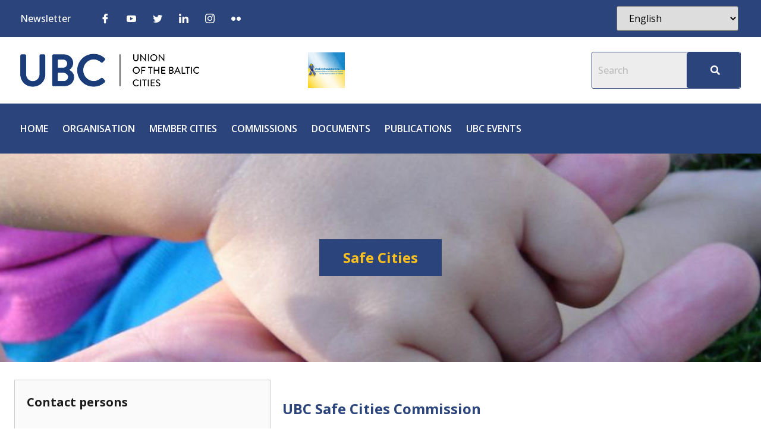

--- FILE ---
content_type: text/css
request_url: https://ubc.net/wp-content/cache/autoptimize/css/autoptimize_single_a155dfb58b3957020e596aff131749d3.css?ver=1764946837
body_size: 782
content:
.elementor-893 .elementor-element.elementor-element-6c724af>.elementor-container>.elementor-column>.elementor-widget-wrap{align-content:center;align-items:center}.elementor-893 .elementor-element.elementor-element-6c724af:not(.elementor-motion-effects-element-type-background),.elementor-893 .elementor-element.elementor-element-6c724af>.elementor-motion-effects-container>.elementor-motion-effects-layer{background-image:url("https://ubc.net/wp-content/uploads/2023/01/Safe-cities.jpg");background-position:center center;background-repeat:no-repeat;background-size:cover}.elementor-893 .elementor-element.elementor-element-6c724af{transition:background .3s,border .3s,border-radius .3s,box-shadow .3s;padding:7em 0}.elementor-893 .elementor-element.elementor-element-6c724af>.elementor-background-overlay{transition:background .3s,border-radius .3s,opacity .3s}.elementor-bc-flex-widget .elementor-893 .elementor-element.elementor-element-f5aff68.elementor-column .elementor-widget-wrap{align-items:center}.elementor-893 .elementor-element.elementor-element-f5aff68.elementor-column.elementor-element[data-element_type="column"]>.elementor-widget-wrap.elementor-element-populated{align-content:center;align-items:center}.elementor-893 .elementor-element.elementor-element-f5aff68.elementor-column>.elementor-widget-wrap{justify-content:center}.elementor-893 .elementor-element.elementor-element-f5aff68>.elementor-element-populated{padding:2em}.elementor-893 .elementor-element.elementor-element-2bf9496{text-align:center;width:auto;max-width:auto}.elementor-893 .elementor-element.elementor-element-2bf9496 .elementor-heading-title{color:var(--e-global-color-69df1f5);font-family:var(--e-global-typography-accent-font-family),Sans-serif;font-size:var(--e-global-typography-accent-font-size);font-weight:var(--e-global-typography-accent-font-weight);line-height:var(--e-global-typography-accent-line-height)}.elementor-893 .elementor-element.elementor-element-2bf9496>.elementor-widget-container{padding:15px 40px;background-color:var(--e-global-color-primary)}.elementor-893 .elementor-element.elementor-element-2bf9496.bdt-background-overlay-yes>.elementor-widget-container:before{transition:background .3s}.elementor-893 .elementor-element.elementor-element-3f98015{padding:30px 0}.elementor-893 .elementor-element.elementor-element-0cd88f1>.elementor-widget-wrap>.elementor-widget:not(.elementor-widget__width-auto):not(.elementor-widget__width-initial):not(:last-child):not(.elementor-absolute){margin-bottom:0}.elementor-893 .elementor-element.elementor-element-0cd88f1>.elementor-element-populated{padding:0}.elementor-893 .elementor-element.elementor-element-b5df5e3>.elementor-element-populated{padding:25px 20px}.elementor-893 .elementor-element.elementor-element-3ae3eda{margin-top:0;margin-bottom:20px}.elementor-893 .elementor-element.elementor-element-89ff2d0:not(.elementor-motion-effects-element-type-background)>.elementor-widget-wrap,.elementor-893 .elementor-element.elementor-element-89ff2d0>.elementor-widget-wrap>.elementor-motion-effects-container>.elementor-motion-effects-layer{background-color:var(--e-global-color-primary)}.elementor-893 .elementor-element.elementor-element-89ff2d0>.elementor-element-populated{transition:background .3s,border .3s,border-radius .3s,box-shadow .3s}.elementor-893 .elementor-element.elementor-element-89ff2d0>.elementor-element-populated>.elementor-background-overlay{transition:background .3s,border-radius .3s,opacity .3s}.elementor-893 .elementor-element.elementor-element-e9958ab{text-align:center}.elementor-893 .elementor-element.elementor-element-e9958ab .elementor-heading-title{color:var(--e-global-color-dc170d1);font-size:24px}.elementor-893 .elementor-element.elementor-element-6965010{--grid-column-gap:30px;--grid-row-gap:35px}@media(min-width:768px){.elementor-893 .elementor-element.elementor-element-0cd88f1{width:35%}.elementor-893 .elementor-element.elementor-element-b5df5e3{width:65%}}@media(max-width:1024px){.elementor-893 .elementor-element.elementor-element-6c724af{padding:3em 0}.elementor-893 .elementor-element.elementor-element-2bf9496 .elementor-heading-title{font-size:var(--e-global-typography-accent-font-size);line-height:var(--e-global-typography-accent-line-height)}}@media(max-width:767px){.elementor-893 .elementor-element.elementor-element-2bf9496 .elementor-heading-title{font-size:var(--e-global-typography-accent-font-size);line-height:var(--e-global-typography-accent-line-height)}}

--- FILE ---
content_type: text/css
request_url: https://ubc.net/wp-content/cache/autoptimize/css/autoptimize_single_dd9f270a8ab544c152d85e8f0b1889f2.css?ver=1764687104
body_size: 2098
content:
.elementor-54 .elementor-element.elementor-element-6cd5ee5:not(.elementor-motion-effects-element-type-background),.elementor-54 .elementor-element.elementor-element-6cd5ee5>.elementor-motion-effects-container>.elementor-motion-effects-layer{background-color:var(--e-global-color-primary)}.elementor-54 .elementor-element.elementor-element-6cd5ee5{transition:background .3s,border .3s,border-radius .3s,box-shadow .3s}.elementor-54 .elementor-element.elementor-element-6cd5ee5>.elementor-background-overlay{transition:background .3s,border-radius .3s,opacity .3s}.elementor-bc-flex-widget .elementor-54 .elementor-element.elementor-element-1d7664e.elementor-column .elementor-widget-wrap{align-items:center}.elementor-54 .elementor-element.elementor-element-1d7664e.elementor-column.elementor-element[data-element_type="column"]>.elementor-widget-wrap.elementor-element-populated{align-content:center;align-items:center}.elementor-54 .elementor-element.elementor-element-1d7664e.elementor-column>.elementor-widget-wrap{justify-content:center}.elementor-54 .elementor-element.elementor-element-c7acee6{text-align:left;color:var(--e-global-color-dc170d1);font-weight:600;width:100%;max-width:100%}.elementor-54 .elementor-element.elementor-element-c7acee6>.elementor-widget-container{margin:0}.elementor-54 .elementor-element.elementor-element-9f62c8e .ekit_social_media{text-align:left}.elementor-54 .elementor-element.elementor-element-9f62c8e .elementor-repeater-item-2c39bd1>a{color:var(--e-global-color-dc170d1)}.elementor-54 .elementor-element.elementor-element-9f62c8e .elementor-repeater-item-2c39bd1>a svg path{stroke:var(--e-global-color-dc170d1);fill:var(--e-global-color-dc170d1)}.elementor-54 .elementor-element.elementor-element-9f62c8e .elementor-repeater-item-2c39bd1>a:hover{background-color:#3b5998}.elementor-54 .elementor-element.elementor-element-9f62c8e .elementor-repeater-item-36d2f8b>a{color:var(--e-global-color-dc170d1)}.elementor-54 .elementor-element.elementor-element-9f62c8e .elementor-repeater-item-36d2f8b>a svg path{stroke:var(--e-global-color-dc170d1);fill:var(--e-global-color-dc170d1)}.elementor-54 .elementor-element.elementor-element-9f62c8e .elementor-repeater-item-36d2f8b>a:hover{background-color:#3b5998}.elementor-54 .elementor-element.elementor-element-9f62c8e .elementor-repeater-item-cc614af>a{color:var(--e-global-color-dc170d1)}.elementor-54 .elementor-element.elementor-element-9f62c8e .elementor-repeater-item-cc614af>a svg path{stroke:var(--e-global-color-dc170d1);fill:var(--e-global-color-dc170d1)}.elementor-54 .elementor-element.elementor-element-9f62c8e .elementor-repeater-item-cc614af>a:hover{background-color:#1da1f2}.elementor-54 .elementor-element.elementor-element-9f62c8e .elementor-repeater-item-8a0608d>a{color:var(--e-global-color-dc170d1)}.elementor-54 .elementor-element.elementor-element-9f62c8e .elementor-repeater-item-8a0608d>a svg path{stroke:var(--e-global-color-dc170d1);fill:var(--e-global-color-dc170d1)}.elementor-54 .elementor-element.elementor-element-9f62c8e .elementor-repeater-item-8a0608d>a:hover{background-color:#0077b5}.elementor-54 .elementor-element.elementor-element-9f62c8e .elementor-repeater-item-17975ce>a{color:var(--e-global-color-dc170d1)}.elementor-54 .elementor-element.elementor-element-9f62c8e .elementor-repeater-item-17975ce>a svg path{stroke:var(--e-global-color-dc170d1);fill:var(--e-global-color-dc170d1)}.elementor-54 .elementor-element.elementor-element-9f62c8e .elementor-repeater-item-17975ce>a:hover{background-color:#0077b5}.elementor-54 .elementor-element.elementor-element-9f62c8e .elementor-repeater-item-51b4656>a{color:var(--e-global-color-dc170d1)}.elementor-54 .elementor-element.elementor-element-9f62c8e .elementor-repeater-item-51b4656>a svg path{stroke:var(--e-global-color-dc170d1);fill:var(--e-global-color-dc170d1)}.elementor-54 .elementor-element.elementor-element-9f62c8e .elementor-repeater-item-51b4656>a:hover{background-color:#0077b5}.elementor-54 .elementor-element.elementor-element-9f62c8e .ekit_social_media>li>a{text-align:center;text-decoration:none;border-radius:50%;width:30px;height:30px;line-height:28px}.elementor-54 .elementor-element.elementor-element-9f62c8e .ekit_social_media>li{display:inline-block;margin:5px}.elementor-bc-flex-widget .elementor-54 .elementor-element.elementor-element-ad10cb1.elementor-column .elementor-widget-wrap{align-items:center}.elementor-54 .elementor-element.elementor-element-ad10cb1.elementor-column.elementor-element[data-element_type="column"]>.elementor-widget-wrap.elementor-element-populated{align-content:center;align-items:center}.elementor-54 .elementor-element.elementor-element-ad10cb1.elementor-column>.elementor-widget-wrap{justify-content:flex-end}.elementor-54 .elementor-element.elementor-element-551ea437{padding:15px 0}.elementor-bc-flex-widget .elementor-54 .elementor-element.elementor-element-e711f02.elementor-column .elementor-widget-wrap{align-items:center}.elementor-54 .elementor-element.elementor-element-e711f02.elementor-column.elementor-element[data-element_type="column"]>.elementor-widget-wrap.elementor-element-populated{align-content:center;align-items:center}.elementor-54 .elementor-element.elementor-element-fc89730{text-align:left;width:auto;max-width:auto}.elementor-54 .elementor-element.elementor-element-63f6d17{text-align:left;width:auto;max-width:auto}.elementor-54 .elementor-element.elementor-element-63f6d17 img{height:60px;object-fit:contain}.elementor-bc-flex-widget .elementor-54 .elementor-element.elementor-element-1f51bc2f.elementor-column .elementor-widget-wrap{align-items:center}.elementor-54 .elementor-element.elementor-element-1f51bc2f.elementor-column.elementor-element[data-element_type="column"]>.elementor-widget-wrap.elementor-element-populated{align-content:center;align-items:center}.elementor-54 .elementor-element.elementor-element-5df1b88c .hfe-search-form__container{min-height:50px}.elementor-54 .elementor-element.elementor-element-5df1b88c .hfe-search-submit{min-width:50px;background-color:var(--e-global-color-primary);font-size:16px}.elementor-54 .elementor-element.elementor-element-5df1b88c .hfe-search-form__input{padding-left:calc(50px/5);padding-right:calc(50px/5)}.elementor-54 .elementor-element.elementor-element-5df1b88c input[type=search].hfe-search-form__input,.elementor-54 .elementor-element.elementor-element-5df1b88c .hfe-search-icon-toggle{font-family:var(--e-global-typography-69f6034-font-family),Sans-serif;font-size:var(--e-global-typography-69f6034-font-size);font-weight:var(--e-global-typography-69f6034-font-weight);line-height:var(--e-global-typography-69f6034-line-height);letter-spacing:var(--e-global-typography-69f6034-letter-spacing);word-spacing:var(--e-global-typography-69f6034-word-spacing)}.elementor-54 .elementor-element.elementor-element-5df1b88c .hfe-search-form__input::placeholder{color:#7A7A7A6B}.elementor-54 .elementor-element.elementor-element-5df1b88c .hfe-search-form__input,.elementor-54 .elementor-element.elementor-element-5df1b88c .hfe-input-focus .hfe-search-icon-toggle .hfe-search-form__input{background-color:#ededed}.elementor-54 .elementor-element.elementor-element-5df1b88c .hfe-search-icon-toggle .hfe-search-form__input{background-color:transparent}.elementor-54 .elementor-element.elementor-element-5df1b88c .hfe-search-form__container,.elementor-54 .elementor-element.elementor-element-5df1b88c .hfe-search-icon-toggle .hfe-search-form__input,.elementor-54 .elementor-element.elementor-element-5df1b88c .hfe-input-focus .hfe-search-icon-toggle .hfe-search-form__input{border-style:solid}.elementor-54 .elementor-element.elementor-element-5df1b88c .hfe-search-form__container,.elementor-54 .elementor-element.elementor-element-5df1b88c .hfe-search-icon-toggle .hfe-search-form__input,.elementor-54 .elementor-element.elementor-element-5df1b88c .hfe-input-focus .hfe-search-icon-toggle .hfe-search-form__input{border-color:var(--e-global-color-primary);border-width:1px;border-radius:3px}.elementor-54 .elementor-element.elementor-element-5df1b88c button.hfe-search-submit{color:#fff}.elementor-54 .elementor-element.elementor-element-5df1b88c .hfe-search-form__container button#clear i:before,.elementor-54 .elementor-element.elementor-element-5df1b88c .hfe-search-icon-toggle button#clear i:before,.elementor-54 .elementor-element.elementor-element-5df1b88c .hfe-search-form__container button#clear-with-button i:before{font-size:20px}.elementor-54 .elementor-element.elementor-element-5df1b88c .hfe-search-form__container button#clear-with-button,.elementor-54 .elementor-element.elementor-element-5df1b88c .hfe-search-form__container button#clear,.elementor-54 .elementor-element.elementor-element-5df1b88c .hfe-search-icon-toggle button#clear{color:#7a7a7a}.elementor-54 .elementor-element.elementor-element-88a9be5:not(.elementor-motion-effects-element-type-background),.elementor-54 .elementor-element.elementor-element-88a9be5>.elementor-motion-effects-container>.elementor-motion-effects-layer{background-color:var(--e-global-color-primary)}.elementor-54 .elementor-element.elementor-element-88a9be5{transition:background .3s,border .3s,border-radius .3s,box-shadow .3s;padding:20px 0}.elementor-54 .elementor-element.elementor-element-88a9be5>.elementor-background-overlay{transition:background .3s,border-radius .3s,opacity .3s}.elementor-bc-flex-widget .elementor-54 .elementor-element.elementor-element-8afbd65.elementor-column .elementor-widget-wrap{align-items:center}.elementor-54 .elementor-element.elementor-element-8afbd65.elementor-column.elementor-element[data-element_type="column"]>.elementor-widget-wrap.elementor-element-populated{align-content:center;align-items:center}.elementor-54 .elementor-element.elementor-element-f8d759f .hfe-nav-menu__toggle{margin-left:auto}body:not(.rtl) .elementor-54 .elementor-element.elementor-element-f8d759f .hfe-nav-menu__layout-horizontal .hfe-nav-menu>li.menu-item:not(:last-child){margin-right:24px}body.rtl .elementor-54 .elementor-element.elementor-element-f8d759f .hfe-nav-menu__layout-horizontal .hfe-nav-menu>li.menu-item:not(:last-child){margin-left:24px}.elementor-54 .elementor-element.elementor-element-f8d759f nav:not(.hfe-nav-menu__layout-horizontal) .hfe-nav-menu>li.menu-item:not(:last-child){margin-bottom:24px}.elementor-54 .elementor-element.elementor-element-f8d759f a.hfe-menu-item,.elementor-54 .elementor-element.elementor-element-f8d759f a.hfe-sub-menu-item{font-family:"Open Sans",Sans-serif;font-size:16px;font-weight:600;text-transform:uppercase;line-height:24px}.elementor-54 .elementor-element.elementor-element-f8d759f .menu-item a.hfe-menu-item,.elementor-54 .elementor-element.elementor-element-f8d759f .sub-menu a.hfe-sub-menu-item{color:var(--e-global-color-dc170d1)}.elementor-54 .elementor-element.elementor-element-f8d759f .menu-item a.hfe-menu-item:hover,.elementor-54 .elementor-element.elementor-element-f8d759f .sub-menu a.hfe-sub-menu-item:hover,.elementor-54 .elementor-element.elementor-element-f8d759f .menu-item.current-menu-item a.hfe-menu-item,.elementor-54 .elementor-element.elementor-element-f8d759f .menu-item a.hfe-menu-item.highlighted,.elementor-54 .elementor-element.elementor-element-f8d759f .menu-item a.hfe-menu-item:focus{color:var(--e-global-color-69df1f5)}.elementor-54 .elementor-element.elementor-element-f8d759f .menu-item.current-menu-item a.hfe-menu-item,.elementor-54 .elementor-element.elementor-element-f8d759f .menu-item.current-menu-ancestor a.hfe-menu-item{color:var(--e-global-color-69df1f5)}.elementor-54 .elementor-element.elementor-element-f8d759f .sub-menu a.hfe-sub-menu-item,.elementor-54 .elementor-element.elementor-element-f8d759f .elementor-menu-toggle,.elementor-54 .elementor-element.elementor-element-f8d759f nav.hfe-dropdown li a.hfe-menu-item,.elementor-54 .elementor-element.elementor-element-f8d759f nav.hfe-dropdown li a.hfe-sub-menu-item,.elementor-54 .elementor-element.elementor-element-f8d759f nav.hfe-dropdown-expandible li a.hfe-menu-item,.elementor-54 .elementor-element.elementor-element-f8d759f nav.hfe-dropdown-expandible li a.hfe-sub-menu-item{color:var(--e-global-color-text)}.elementor-54 .elementor-element.elementor-element-f8d759f .sub-menu,.elementor-54 .elementor-element.elementor-element-f8d759f nav.hfe-dropdown,.elementor-54 .elementor-element.elementor-element-f8d759f nav.hfe-dropdown-expandible,.elementor-54 .elementor-element.elementor-element-f8d759f nav.hfe-dropdown .menu-item a.hfe-menu-item,.elementor-54 .elementor-element.elementor-element-f8d759f nav.hfe-dropdown .menu-item a.hfe-sub-menu-item{background-color:var(--e-global-color-968e7bb)}.elementor-54 .elementor-element.elementor-element-f8d759f .sub-menu a.hfe-sub-menu-item:hover,.elementor-54 .elementor-element.elementor-element-f8d759f .elementor-menu-toggle:hover,.elementor-54 .elementor-element.elementor-element-f8d759f nav.hfe-dropdown li a.hfe-menu-item:hover,.elementor-54 .elementor-element.elementor-element-f8d759f nav.hfe-dropdown li a.hfe-sub-menu-item:hover,.elementor-54 .elementor-element.elementor-element-f8d759f nav.hfe-dropdown-expandible li a.hfe-menu-item:hover,.elementor-54 .elementor-element.elementor-element-f8d759f nav.hfe-dropdown-expandible li a.hfe-sub-menu-item:hover{color:var(--e-global-color-dc170d1)}.elementor-54 .elementor-element.elementor-element-f8d759f .sub-menu a.hfe-sub-menu-item:hover,.elementor-54 .elementor-element.elementor-element-f8d759f nav.hfe-dropdown li a.hfe-menu-item:hover,.elementor-54 .elementor-element.elementor-element-f8d759f nav.hfe-dropdown li a.hfe-sub-menu-item:hover,.elementor-54 .elementor-element.elementor-element-f8d759f nav.hfe-dropdown-expandible li a.hfe-menu-item:hover,.elementor-54 .elementor-element.elementor-element-f8d759f nav.hfe-dropdown-expandible li a.hfe-sub-menu-item:hover{background-color:var(--e-global-color-primary)}.elementor-54 .elementor-element.elementor-element-f8d759f .sub-menu .menu-item.current-menu-item a.hfe-sub-menu-item.hfe-sub-menu-item-active,.elementor-54 .elementor-element.elementor-element-f8d759f nav.hfe-dropdown .menu-item.current-menu-item a.hfe-menu-item,.elementor-54 .elementor-element.elementor-element-f8d759f nav.hfe-dropdown .menu-item.current-menu-ancestor a.hfe-menu-item,.elementor-54 .elementor-element.elementor-element-f8d759f nav.hfe-dropdown .sub-menu .menu-item.current-menu-item a.hfe-sub-menu-item.hfe-sub-menu-item-active{color:var(--e-global-color-dc170d1)}.elementor-54 .elementor-element.elementor-element-f8d759f .sub-menu .menu-item.current-menu-item a.hfe-sub-menu-item.hfe-sub-menu-item-active,.elementor-54 .elementor-element.elementor-element-f8d759f nav.hfe-dropdown .menu-item.current-menu-item a.hfe-menu-item,.elementor-54 .elementor-element.elementor-element-f8d759f nav.hfe-dropdown .menu-item.current-menu-ancestor a.hfe-menu-item,.elementor-54 .elementor-element.elementor-element-f8d759f nav.hfe-dropdown .sub-menu .menu-item.current-menu-item a.hfe-sub-menu-item.hfe-sub-menu-item-active{background-color:var(--e-global-color-primary)}.elementor-54 .elementor-element.elementor-element-f8d759f .sub-menu li a.hfe-sub-menu-item,.elementor-54 .elementor-element.elementor-element-f8d759f nav.hfe-dropdown li a.hfe-sub-menu-item,.elementor-54 .elementor-element.elementor-element-f8d759f nav.hfe-dropdown li a.hfe-menu-item,.elementor-54 .elementor-element.elementor-element-f8d759f nav.hfe-dropdown-expandible li a.hfe-menu-item,.elementor-54 .elementor-element.elementor-element-f8d759f nav.hfe-dropdown-expandible li a.hfe-sub-menu-item{font-family:var(--e-global-typography-69f6034-font-family),Sans-serif;font-size:var(--e-global-typography-69f6034-font-size);font-weight:var(--e-global-typography-69f6034-font-weight);line-height:var(--e-global-typography-69f6034-line-height);letter-spacing:var(--e-global-typography-69f6034-letter-spacing);word-spacing:var(--e-global-typography-69f6034-word-spacing)}.elementor-54 .elementor-element.elementor-element-f8d759f ul.sub-menu{width:160px}.elementor-54 .elementor-element.elementor-element-f8d759f .sub-menu li a.hfe-sub-menu-item,.elementor-54 .elementor-element.elementor-element-f8d759f nav.hfe-dropdown li a.hfe-menu-item,.elementor-54 .elementor-element.elementor-element-f8d759f nav.hfe-dropdown-expandible li a.hfe-menu-item{padding-left:16px;padding-right:16px}.elementor-54 .elementor-element.elementor-element-f8d759f nav.hfe-dropdown-expandible a.hfe-sub-menu-item,.elementor-54 .elementor-element.elementor-element-f8d759f nav.hfe-dropdown li a.hfe-sub-menu-item{padding-left:calc(16px + 20px);padding-right:16px}.elementor-54 .elementor-element.elementor-element-f8d759f .hfe-dropdown .menu-item ul ul a.hfe-sub-menu-item,.elementor-54 .elementor-element.elementor-element-f8d759f .hfe-dropdown-expandible .menu-item ul ul a.hfe-sub-menu-item{padding-left:calc(16px + 40px);padding-right:16px}.elementor-54 .elementor-element.elementor-element-f8d759f .hfe-dropdown .menu-item ul ul ul a.hfe-sub-menu-item,.elementor-54 .elementor-element.elementor-element-f8d759f .hfe-dropdown-expandible .menu-item ul ul ul a.hfe-sub-menu-item{padding-left:calc(16px + 60px);padding-right:16px}.elementor-54 .elementor-element.elementor-element-f8d759f .hfe-dropdown .menu-item ul ul ul ul a.hfe-sub-menu-item,.elementor-54 .elementor-element.elementor-element-f8d759f .hfe-dropdown-expandible .menu-item ul ul ul ul a.hfe-sub-menu-item{padding-left:calc(16px + 80px);padding-right:16px}.elementor-54 .elementor-element.elementor-element-f8d759f .sub-menu a.hfe-sub-menu-item,.elementor-54 .elementor-element.elementor-element-f8d759f nav.hfe-dropdown li a.hfe-menu-item,.elementor-54 .elementor-element.elementor-element-f8d759f nav.hfe-dropdown li a.hfe-sub-menu-item,.elementor-54 .elementor-element.elementor-element-f8d759f nav.hfe-dropdown-expandible li a.hfe-menu-item,.elementor-54 .elementor-element.elementor-element-f8d759f nav.hfe-dropdown-expandible li a.hfe-sub-menu-item{padding-top:8px;padding-bottom:8px}.elementor-54 .elementor-element.elementor-element-f8d759f nav.hfe-nav-menu__layout-horizontal:not(.hfe-dropdown) ul.sub-menu,.elementor-54 .elementor-element.elementor-element-f8d759f nav.hfe-nav-menu__layout-expandible.menu-is-active,.elementor-54 .elementor-element.elementor-element-f8d759f nav.hfe-nav-menu__layout-vertical:not(.hfe-dropdown) ul.sub-menu{margin-top:16px}.elementor-54 .elementor-element.elementor-element-f8d759f .hfe-dropdown.menu-is-active{margin-top:16px}.elementor-54 .elementor-element.elementor-element-f8d759f .sub-menu li.menu-item:not(:last-child),.elementor-54 .elementor-element.elementor-element-f8d759f nav.hfe-dropdown li.menu-item:not(:last-child),.elementor-54 .elementor-element.elementor-element-f8d759f nav.hfe-dropdown-expandible li.menu-item:not(:last-child){border-bottom-style:none}.elementor-54 .elementor-element.elementor-element-f8d759f div.hfe-nav-menu-icon{color:var(--e-global-color-primary)}.elementor-54 .elementor-element.elementor-element-f8d759f div.hfe-nav-menu-icon svg{fill:var(--e-global-color-primary)}.elementor-54 .elementor-element.elementor-element-f8d759f .hfe-nav-menu-icon{background-color:var(--e-global-color-f70b657);padding:var(--e-global-color-f70b657)}.elementor-54 .elementor-element.elementor-element-f8d759f div.hfe-nav-menu-icon:hover{color:var(--e-global-color-83e483e)}.elementor-54 .elementor-element.elementor-element-f8d759f div.hfe-nav-menu-icon:hover svg{fill:var(--e-global-color-83e483e)}@media(max-width:1024px){.elementor-54 .elementor-element.elementor-element-fc89730{width:var(--container-widget-width,64%);max-width:64%;--container-widget-width:64%;--container-widget-flex-grow:0}.elementor-54 .elementor-element.elementor-element-63f6d17{width:var(--container-widget-width,12%);max-width:12%;--container-widget-width:12%;--container-widget-flex-grow:0}.elementor-54 .elementor-element.elementor-element-5df1b88c input[type=search].hfe-search-form__input,.elementor-54 .elementor-element.elementor-element-5df1b88c .hfe-search-icon-toggle{font-size:var(--e-global-typography-69f6034-font-size);line-height:var(--e-global-typography-69f6034-line-height);letter-spacing:var(--e-global-typography-69f6034-letter-spacing);word-spacing:var(--e-global-typography-69f6034-word-spacing)}body:not(.rtl) .elementor-54 .elementor-element.elementor-element-f8d759f.hfe-nav-menu__breakpoint-tablet .hfe-nav-menu__layout-horizontal .hfe-nav-menu>li.menu-item:not(:last-child){margin-right:0}body .elementor-54 .elementor-element.elementor-element-f8d759f nav.hfe-nav-menu__layout-vertical .hfe-nav-menu>li.menu-item:not(:last-child){margin-bottom:0}.elementor-54 .elementor-element.elementor-element-f8d759f .sub-menu li a.hfe-sub-menu-item,.elementor-54 .elementor-element.elementor-element-f8d759f nav.hfe-dropdown li a.hfe-sub-menu-item,.elementor-54 .elementor-element.elementor-element-f8d759f nav.hfe-dropdown li a.hfe-menu-item,.elementor-54 .elementor-element.elementor-element-f8d759f nav.hfe-dropdown-expandible li a.hfe-menu-item,.elementor-54 .elementor-element.elementor-element-f8d759f nav.hfe-dropdown-expandible li a.hfe-sub-menu-item{font-size:var(--e-global-typography-69f6034-font-size);line-height:var(--e-global-typography-69f6034-line-height);letter-spacing:var(--e-global-typography-69f6034-letter-spacing);word-spacing:var(--e-global-typography-69f6034-word-spacing)}}@media(min-width:768px){.elementor-54 .elementor-element.elementor-element-1d7664e{width:10%}.elementor-54 .elementor-element.elementor-element-a4c5bea{width:71.427%}.elementor-54 .elementor-element.elementor-element-ad10cb1{width:18.237%}.elementor-54 .elementor-element.elementor-element-e711f02{width:78.003%}.elementor-54 .elementor-element.elementor-element-1f51bc2f{width:21.958%}}@media(max-width:1024px) and (min-width:768px){.elementor-54 .elementor-element.elementor-element-e711f02{width:60%}.elementor-54 .elementor-element.elementor-element-1f51bc2f{width:40%}}@media(max-width:767px){.elementor-54 .elementor-element.elementor-element-e711f02{width:100%}.elementor-54 .elementor-element.elementor-element-fc89730{width:var(--container-widget-width,80%);max-width:80%;--container-widget-width:80%;--container-widget-flex-grow:0}.elementor-54 .elementor-element.elementor-element-63f6d17{text-align:center;width:var(--container-widget-width,20%);max-width:20%;--container-widget-width:20%;--container-widget-flex-grow:0}.elementor-54 .elementor-element.elementor-element-5df1b88c input[type=search].hfe-search-form__input,.elementor-54 .elementor-element.elementor-element-5df1b88c .hfe-search-icon-toggle{font-size:var(--e-global-typography-69f6034-font-size);line-height:var(--e-global-typography-69f6034-line-height);letter-spacing:var(--e-global-typography-69f6034-letter-spacing);word-spacing:var(--e-global-typography-69f6034-word-spacing)}.elementor-54 .elementor-element.elementor-element-8afbd65{width:100%}body:not(.rtl) .elementor-54 .elementor-element.elementor-element-f8d759f.hfe-nav-menu__breakpoint-mobile .hfe-nav-menu__layout-horizontal .hfe-nav-menu>li.menu-item:not(:last-child){margin-right:0}body .elementor-54 .elementor-element.elementor-element-f8d759f nav.hfe-nav-menu__layout-vertical .hfe-nav-menu>li.menu-item:not(:last-child){margin-bottom:0}.elementor-54 .elementor-element.elementor-element-f8d759f .sub-menu li a.hfe-sub-menu-item,.elementor-54 .elementor-element.elementor-element-f8d759f nav.hfe-dropdown li a.hfe-sub-menu-item,.elementor-54 .elementor-element.elementor-element-f8d759f nav.hfe-dropdown li a.hfe-menu-item,.elementor-54 .elementor-element.elementor-element-f8d759f nav.hfe-dropdown-expandible li a.hfe-menu-item,.elementor-54 .elementor-element.elementor-element-f8d759f nav.hfe-dropdown-expandible li a.hfe-sub-menu-item{font-size:var(--e-global-typography-69f6034-font-size);line-height:var(--e-global-typography-69f6034-line-height);letter-spacing:var(--e-global-typography-69f6034-letter-spacing);word-spacing:var(--e-global-typography-69f6034-word-spacing)}.elementor-54 .elementor-element.elementor-element-f8d759f nav.hfe-nav-menu__layout-horizontal:not(.hfe-dropdown) ul.sub-menu,.elementor-54 .elementor-element.elementor-element-f8d759f nav.hfe-nav-menu__layout-expandible.menu-is-active,.elementor-54 .elementor-element.elementor-element-f8d759f nav.hfe-nav-menu__layout-vertical:not(.hfe-dropdown) ul.sub-menu{margin-top:24px}.elementor-54 .elementor-element.elementor-element-f8d759f .hfe-dropdown.menu-is-active{margin-top:24px}.elementor-54 .elementor-element.elementor-element-f8d759f .hfe-nav-menu-icon{border-radius:4px}}.elementor-54 .elementor-element.elementor-element-c7acee6 p{margin-bottom:0}

--- FILE ---
content_type: text/css
request_url: https://ubc.net/wp-content/cache/autoptimize/css/autoptimize_single_c1e1bbfaba115a8381464390f5067a47.css?ver=1764696356
body_size: 967
content:
.elementor-6310 .elementor-element.elementor-element-6efdd491:not(.elementor-motion-effects-element-type-background)>.elementor-widget-wrap,.elementor-6310 .elementor-element.elementor-element-6efdd491>.elementor-widget-wrap>.elementor-motion-effects-container>.elementor-motion-effects-layer{background-color:var(--e-global-color-f70b657)}.elementor-6310 .elementor-element.elementor-element-6efdd491>.elementor-element-populated{border-style:solid;border-width:1px;border-color:var(--e-global-color-accent);transition:background .3s,border .3s,border-radius .3s,box-shadow .3s;padding:25px 20px}.elementor-6310 .elementor-element.elementor-element-6efdd491>.elementor-element-populated>.elementor-background-overlay{transition:background .3s,border-radius .3s,opacity .3s}.elementor-6310 .elementor-element.elementor-element-1b0edb27 .elementor-heading-title{color:var(--e-global-color-secondary);font-family:var(--e-global-typography-5aede56-font-family),Sans-serif;font-size:var(--e-global-typography-5aede56-font-size);font-weight:var(--e-global-typography-5aede56-font-weight);line-height:var(--e-global-typography-5aede56-line-height);letter-spacing:var(--e-global-typography-5aede56-letter-spacing);word-spacing:var(--e-global-typography-5aede56-word-spacing)}.elementor-6310 .elementor-element.elementor-element-486e6419 .elementor-image-box-wrapper{text-align:left}.elementor-6310 .elementor-element.elementor-element-486e6419 .elementor-image-box-title{margin-bottom:10px;color:var(--e-global-color-primary);font-size:24px;font-weight:900}.elementor-6310 .elementor-element.elementor-element-486e6419 .elementor-image-box-description{color:var(--e-global-color-secondary);font-size:17px;font-weight:600;line-height:1.4em}.elementor-6310 .elementor-element.elementor-element-27dd096 .bdt-show-hide .bdt-show-hide-item .bdt-show-hide-title{box-shadow:0px 0px 6px 0px rgba(0,0,0,.5)}.elementor-6310 .elementor-element.elementor-element-27dd096>.elementor-widget-container{margin:0}.elementor-6310 .elementor-element.elementor-element-33f0a83 .elementor-image-box-wrapper{text-align:left}.elementor-6310 .elementor-element.elementor-element-33f0a83 .elementor-image-box-title{margin-bottom:10px;color:var(--e-global-color-primary);font-size:24px;font-weight:900}.elementor-6310 .elementor-element.elementor-element-33f0a83 .elementor-image-box-description{color:var(--e-global-color-secondary);font-size:17px;font-weight:600;line-height:1.4em}.elementor-6310 .elementor-element.elementor-element-a88358f .bdt-show-hide .bdt-show-hide-item .bdt-show-hide-title{box-shadow:0px 0px 6px 0px rgba(0,0,0,.5)}.elementor-6310 .elementor-element.elementor-element-a88358f>.elementor-widget-container{margin:0}.elementor-6310 .elementor-element.elementor-element-c94c684{--divider-border-style:solid;--divider-color:var(--e-global-color-primary);--divider-border-width:1px}.elementor-6310 .elementor-element.elementor-element-c94c684 .elementor-divider-separator{width:100%}.elementor-6310 .elementor-element.elementor-element-c94c684 .elementor-divider{padding-block-start:3px;padding-block-end:3px}.elementor-6310 .elementor-element.elementor-element-79c1d11 .menu-item a.hfe-menu-item{padding-left:15px;padding-right:15px}.elementor-6310 .elementor-element.elementor-element-79c1d11 .menu-item a.hfe-sub-menu-item{padding-left:calc(15px + 20px);padding-right:15px}.elementor-6310 .elementor-element.elementor-element-79c1d11 .hfe-nav-menu__layout-vertical .menu-item ul ul a.hfe-sub-menu-item{padding-left:calc(15px + 40px);padding-right:15px}.elementor-6310 .elementor-element.elementor-element-79c1d11 .hfe-nav-menu__layout-vertical .menu-item ul ul ul a.hfe-sub-menu-item{padding-left:calc(15px + 60px);padding-right:15px}.elementor-6310 .elementor-element.elementor-element-79c1d11 .hfe-nav-menu__layout-vertical .menu-item ul ul ul ul a.hfe-sub-menu-item{padding-left:calc(15px + 80px);padding-right:15px}.elementor-6310 .elementor-element.elementor-element-79c1d11 .menu-item a.hfe-menu-item,.elementor-6310 .elementor-element.elementor-element-79c1d11 .menu-item a.hfe-sub-menu-item{padding-top:15px;padding-bottom:15px}.elementor-6310 .elementor-element.elementor-element-79c1d11 .menu-item a.hfe-menu-item:hover,.elementor-6310 .elementor-element.elementor-element-79c1d11 .sub-menu a.hfe-sub-menu-item:hover,.elementor-6310 .elementor-element.elementor-element-79c1d11 .menu-item.current-menu-item a.hfe-menu-item,.elementor-6310 .elementor-element.elementor-element-79c1d11 .menu-item a.hfe-menu-item.highlighted,.elementor-6310 .elementor-element.elementor-element-79c1d11 .menu-item a.hfe-menu-item:focus{color:var(--e-global-color-69df1f5);background-color:var(--e-global-color-primary)}.elementor-6310 .elementor-element.elementor-element-79c1d11 .menu-item.current-menu-item a.hfe-menu-item,.elementor-6310 .elementor-element.elementor-element-79c1d11 .menu-item.current-menu-ancestor a.hfe-menu-item{color:var(--e-global-color-69df1f5);background-color:var(--e-global-color-primary)}.elementor-6310 .elementor-element.elementor-element-79c1d11 .sub-menu,.elementor-6310 .elementor-element.elementor-element-79c1d11 nav.hfe-dropdown,.elementor-6310 .elementor-element.elementor-element-79c1d11 nav.hfe-dropdown-expandible,.elementor-6310 .elementor-element.elementor-element-79c1d11 nav.hfe-dropdown .menu-item a.hfe-menu-item,.elementor-6310 .elementor-element.elementor-element-79c1d11 nav.hfe-dropdown .menu-item a.hfe-sub-menu-item{background-color:#fff}.elementor-6310 .elementor-element.elementor-element-79c1d11 .sub-menu a.hfe-sub-menu-item,.elementor-6310 .elementor-element.elementor-element-79c1d11 nav.hfe-dropdown li a.hfe-menu-item,.elementor-6310 .elementor-element.elementor-element-79c1d11 nav.hfe-dropdown li a.hfe-sub-menu-item,.elementor-6310 .elementor-element.elementor-element-79c1d11 nav.hfe-dropdown-expandible li a.hfe-menu-item,.elementor-6310 .elementor-element.elementor-element-79c1d11 nav.hfe-dropdown-expandible li a.hfe-sub-menu-item{padding-top:15px;padding-bottom:15px}.elementor-6310 .elementor-element.elementor-element-79c1d11 .sub-menu li.menu-item:not(:last-child),.elementor-6310 .elementor-element.elementor-element-79c1d11 nav.hfe-dropdown li.menu-item:not(:last-child),.elementor-6310 .elementor-element.elementor-element-79c1d11 nav.hfe-dropdown-expandible li.menu-item:not(:last-child){border-bottom-style:solid;border-bottom-color:#c4c4c4;border-bottom-width:1px}@media(max-width:1024px){.elementor-6310 .elementor-element.elementor-element-1b0edb27 .elementor-heading-title{font-size:var(--e-global-typography-5aede56-font-size);line-height:var(--e-global-typography-5aede56-line-height);letter-spacing:var(--e-global-typography-5aede56-letter-spacing);word-spacing:var(--e-global-typography-5aede56-word-spacing)}.elementor-6310 .elementor-element.elementor-element-486e6419 .elementor-image-box-title{font-size:25px}.elementor-6310 .elementor-element.elementor-element-486e6419 .elementor-image-box-description{font-size:12px;letter-spacing:3px}.elementor-6310 .elementor-element.elementor-element-33f0a83 .elementor-image-box-title{font-size:25px}.elementor-6310 .elementor-element.elementor-element-33f0a83 .elementor-image-box-description{font-size:12px;letter-spacing:3px}}@media(max-width:767px){.elementor-6310 .elementor-element.elementor-element-1b0edb27 .elementor-heading-title{font-size:var(--e-global-typography-5aede56-font-size);line-height:var(--e-global-typography-5aede56-line-height);letter-spacing:var(--e-global-typography-5aede56-letter-spacing);word-spacing:var(--e-global-typography-5aede56-word-spacing)}.elementor-6310 .elementor-element.elementor-element-486e6419 .elementor-image-box-wrapper{text-align:center}.elementor-6310 .elementor-element.elementor-element-33f0a83 .elementor-image-box-wrapper{text-align:center}}